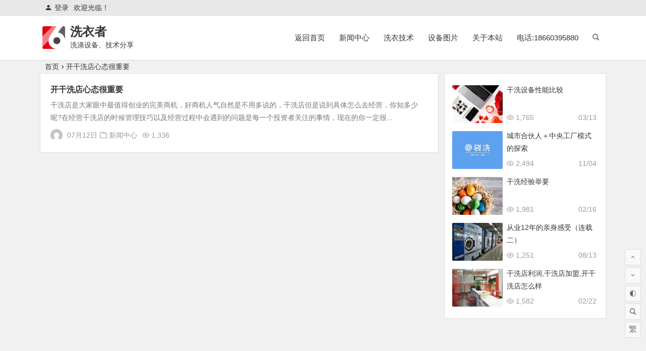

--- FILE ---
content_type: text/html; charset=UTF-8
request_url: https://www.xdsbblog.com/tag/%E5%BC%80%E5%B9%B2%E6%B4%97%E5%BA%97%E5%BF%83%E6%80%81%E5%BE%88%E9%87%8D%E8%A6%81/
body_size: 11399
content:
<!DOCTYPE html>
<html dir="ltr" lang="zh-Hans" prefix="og: https://ogp.me/ns#">
<head>
<meta charset="UTF-8">
<meta name="viewport" content="width=device-width, initial-scale=1.0, minimum-scale=1.0, maximum-scale=1.0, user-scalable=no">
<meta http-equiv="Cache-Control" content="no-transform" />
<meta http-equiv="Cache-Control" content="no-siteapp" />

<meta name="description" content="" />
<meta name="keywords" content="开干洗店心态很重要" />
<link rel="shortcut icon" href="https://www.xdsbblog.com/wp-content/themes/wper/begin/img/favicon.ico">
<link rel="apple-touch-icon" sizes="114x114" href="https://www.xdsbblog.com/wp-content/themes/wper/begin/img/favicon.png" />
<link rel="profile" href="https://gmpg.org/xfn/11">
<link rel="pingback" href="https://www.xdsbblog.com/xmlrpc.php">
<style>
#wpadminbar #wp-admin-bar-wccp_free_top_button .ab-icon:before {
	content: "\f160";
	color: #02CA02;
	top: 3px;
}
#wpadminbar #wp-admin-bar-wccp_free_top_button .ab-icon {
	transform: rotate(45deg);
}
</style>
	<style>img:is([sizes="auto" i], [sizes^="auto," i]) { contain-intrinsic-size: 3000px 1500px }</style>
	
		<!-- All in One SEO 4.7.9 - aioseo.com -->
		<title>开干洗店心态很重要 | 洗衣者</title>
	<meta name="robots" content="max-image-preview:large" />
	<meta name="keywords" content="开干洗店" />
	<link rel="canonical" href="https://www.xdsbblog.com/tag/%e5%bc%80%e5%b9%b2%e6%b4%97%e5%ba%97%e5%bf%83%e6%80%81%e5%be%88%e9%87%8d%e8%a6%81/" />
	<meta name="generator" content="All in One SEO (AIOSEO) 4.7.9" />
		<meta name="google" content="nositelinkssearchbox" />
		<script type="application/ld+json" class="aioseo-schema">
			{"@context":"https:\/\/schema.org","@graph":[{"@type":"BreadcrumbList","@id":"https:\/\/www.xdsbblog.com\/tag\/%E5%BC%80%E5%B9%B2%E6%B4%97%E5%BA%97%E5%BF%83%E6%80%81%E5%BE%88%E9%87%8D%E8%A6%81\/#breadcrumblist","itemListElement":[{"@type":"ListItem","@id":"https:\/\/www.xdsbblog.com\/#listItem","position":1,"name":"\u4e3b\u9801","item":"https:\/\/www.xdsbblog.com\/","nextItem":{"@type":"ListItem","@id":"https:\/\/www.xdsbblog.com\/tag\/%e5%bc%80%e5%b9%b2%e6%b4%97%e5%ba%97%e5%bf%83%e6%80%81%e5%be%88%e9%87%8d%e8%a6%81\/#listItem","name":"\u5f00\u5e72\u6d17\u5e97\u5fc3\u6001\u5f88\u91cd\u8981"}},{"@type":"ListItem","@id":"https:\/\/www.xdsbblog.com\/tag\/%e5%bc%80%e5%b9%b2%e6%b4%97%e5%ba%97%e5%bf%83%e6%80%81%e5%be%88%e9%87%8d%e8%a6%81\/#listItem","position":2,"name":"\u5f00\u5e72\u6d17\u5e97\u5fc3\u6001\u5f88\u91cd\u8981","previousItem":{"@type":"ListItem","@id":"https:\/\/www.xdsbblog.com\/#listItem","name":"\u4e3b\u9801"}}]},{"@type":"CollectionPage","@id":"https:\/\/www.xdsbblog.com\/tag\/%E5%BC%80%E5%B9%B2%E6%B4%97%E5%BA%97%E5%BF%83%E6%80%81%E5%BE%88%E9%87%8D%E8%A6%81\/#collectionpage","url":"https:\/\/www.xdsbblog.com\/tag\/%E5%BC%80%E5%B9%B2%E6%B4%97%E5%BA%97%E5%BF%83%E6%80%81%E5%BE%88%E9%87%8D%E8%A6%81\/","name":"\u5f00\u5e72\u6d17\u5e97\u5fc3\u6001\u5f88\u91cd\u8981 | \u6d17\u8863\u8005","inLanguage":"zh-CN","isPartOf":{"@id":"https:\/\/www.xdsbblog.com\/#website"},"breadcrumb":{"@id":"https:\/\/www.xdsbblog.com\/tag\/%E5%BC%80%E5%B9%B2%E6%B4%97%E5%BA%97%E5%BF%83%E6%80%81%E5%BE%88%E9%87%8D%E8%A6%81\/#breadcrumblist"}},{"@type":"Person","@id":"https:\/\/www.xdsbblog.com\/#person","name":"\u4e00\u751f\u6267\u7740\u4e8e\u68a6","image":{"@type":"ImageObject","@id":"https:\/\/www.xdsbblog.com\/tag\/%E5%BC%80%E5%B9%B2%E6%B4%97%E5%BA%97%E5%BF%83%E6%80%81%E5%BE%88%E9%87%8D%E8%A6%81\/#personImage","url":"https:\/\/weavatar.com\/avatar\/a5536b3a2e84444265129466a133ed3a?s=96&r=g","width":96,"height":96,"caption":"\u4e00\u751f\u6267\u7740\u4e8e\u68a6"}},{"@type":"WebSite","@id":"https:\/\/www.xdsbblog.com\/#website","url":"https:\/\/www.xdsbblog.com\/","name":"\u6d17\u8863\u8005","description":"\u6d17\u6da4\u8bbe\u5907\u3001\u6280\u672f\u5206\u4eab","inLanguage":"zh-CN","publisher":{"@id":"https:\/\/www.xdsbblog.com\/#person"}}]}
		</script>
		<!-- All in One SEO -->

		<!-- This site uses the Google Analytics by MonsterInsights plugin v9.2.4 - Using Analytics tracking - https://www.monsterinsights.com/ -->
		<!-- Note: MonsterInsights is not currently configured on this site. The site owner needs to authenticate with Google Analytics in the MonsterInsights settings panel. -->
					<!-- No tracking code set -->
				<!-- / Google Analytics by MonsterInsights -->
		<style id='classic-theme-styles-inline-css' type='text/css'>
/*! This file is auto-generated */
.wp-block-button__link{color:#fff;background-color:#32373c;border-radius:9999px;box-shadow:none;text-decoration:none;padding:calc(.667em + 2px) calc(1.333em + 2px);font-size:1.125em}.wp-block-file__button{background:#32373c;color:#fff;text-decoration:none}
</style>
<style id='global-styles-inline-css' type='text/css'>
:root{--wp--preset--aspect-ratio--square: 1;--wp--preset--aspect-ratio--4-3: 4/3;--wp--preset--aspect-ratio--3-4: 3/4;--wp--preset--aspect-ratio--3-2: 3/2;--wp--preset--aspect-ratio--2-3: 2/3;--wp--preset--aspect-ratio--16-9: 16/9;--wp--preset--aspect-ratio--9-16: 9/16;--wp--preset--color--black: #000000;--wp--preset--color--cyan-bluish-gray: #abb8c3;--wp--preset--color--white: #ffffff;--wp--preset--color--pale-pink: #f78da7;--wp--preset--color--vivid-red: #cf2e2e;--wp--preset--color--luminous-vivid-orange: #ff6900;--wp--preset--color--luminous-vivid-amber: #fcb900;--wp--preset--color--light-green-cyan: #7bdcb5;--wp--preset--color--vivid-green-cyan: #00d084;--wp--preset--color--pale-cyan-blue: #8ed1fc;--wp--preset--color--vivid-cyan-blue: #0693e3;--wp--preset--color--vivid-purple: #9b51e0;--wp--preset--gradient--vivid-cyan-blue-to-vivid-purple: linear-gradient(135deg,rgba(6,147,227,1) 0%,rgb(155,81,224) 100%);--wp--preset--gradient--light-green-cyan-to-vivid-green-cyan: linear-gradient(135deg,rgb(122,220,180) 0%,rgb(0,208,130) 100%);--wp--preset--gradient--luminous-vivid-amber-to-luminous-vivid-orange: linear-gradient(135deg,rgba(252,185,0,1) 0%,rgba(255,105,0,1) 100%);--wp--preset--gradient--luminous-vivid-orange-to-vivid-red: linear-gradient(135deg,rgba(255,105,0,1) 0%,rgb(207,46,46) 100%);--wp--preset--gradient--very-light-gray-to-cyan-bluish-gray: linear-gradient(135deg,rgb(238,238,238) 0%,rgb(169,184,195) 100%);--wp--preset--gradient--cool-to-warm-spectrum: linear-gradient(135deg,rgb(74,234,220) 0%,rgb(151,120,209) 20%,rgb(207,42,186) 40%,rgb(238,44,130) 60%,rgb(251,105,98) 80%,rgb(254,248,76) 100%);--wp--preset--gradient--blush-light-purple: linear-gradient(135deg,rgb(255,206,236) 0%,rgb(152,150,240) 100%);--wp--preset--gradient--blush-bordeaux: linear-gradient(135deg,rgb(254,205,165) 0%,rgb(254,45,45) 50%,rgb(107,0,62) 100%);--wp--preset--gradient--luminous-dusk: linear-gradient(135deg,rgb(255,203,112) 0%,rgb(199,81,192) 50%,rgb(65,88,208) 100%);--wp--preset--gradient--pale-ocean: linear-gradient(135deg,rgb(255,245,203) 0%,rgb(182,227,212) 50%,rgb(51,167,181) 100%);--wp--preset--gradient--electric-grass: linear-gradient(135deg,rgb(202,248,128) 0%,rgb(113,206,126) 100%);--wp--preset--gradient--midnight: linear-gradient(135deg,rgb(2,3,129) 0%,rgb(40,116,252) 100%);--wp--preset--font-size--small: 13px;--wp--preset--font-size--medium: 20px;--wp--preset--font-size--large: 36px;--wp--preset--font-size--x-large: 42px;--wp--preset--spacing--20: 0.44rem;--wp--preset--spacing--30: 0.67rem;--wp--preset--spacing--40: 1rem;--wp--preset--spacing--50: 1.5rem;--wp--preset--spacing--60: 2.25rem;--wp--preset--spacing--70: 3.38rem;--wp--preset--spacing--80: 5.06rem;--wp--preset--shadow--natural: 6px 6px 9px rgba(0, 0, 0, 0.2);--wp--preset--shadow--deep: 12px 12px 50px rgba(0, 0, 0, 0.4);--wp--preset--shadow--sharp: 6px 6px 0px rgba(0, 0, 0, 0.2);--wp--preset--shadow--outlined: 6px 6px 0px -3px rgba(255, 255, 255, 1), 6px 6px rgba(0, 0, 0, 1);--wp--preset--shadow--crisp: 6px 6px 0px rgba(0, 0, 0, 1);}:where(.is-layout-flex){gap: 0.5em;}:where(.is-layout-grid){gap: 0.5em;}body .is-layout-flex{display: flex;}.is-layout-flex{flex-wrap: wrap;align-items: center;}.is-layout-flex > :is(*, div){margin: 0;}body .is-layout-grid{display: grid;}.is-layout-grid > :is(*, div){margin: 0;}:where(.wp-block-columns.is-layout-flex){gap: 2em;}:where(.wp-block-columns.is-layout-grid){gap: 2em;}:where(.wp-block-post-template.is-layout-flex){gap: 1.25em;}:where(.wp-block-post-template.is-layout-grid){gap: 1.25em;}.has-black-color{color: var(--wp--preset--color--black) !important;}.has-cyan-bluish-gray-color{color: var(--wp--preset--color--cyan-bluish-gray) !important;}.has-white-color{color: var(--wp--preset--color--white) !important;}.has-pale-pink-color{color: var(--wp--preset--color--pale-pink) !important;}.has-vivid-red-color{color: var(--wp--preset--color--vivid-red) !important;}.has-luminous-vivid-orange-color{color: var(--wp--preset--color--luminous-vivid-orange) !important;}.has-luminous-vivid-amber-color{color: var(--wp--preset--color--luminous-vivid-amber) !important;}.has-light-green-cyan-color{color: var(--wp--preset--color--light-green-cyan) !important;}.has-vivid-green-cyan-color{color: var(--wp--preset--color--vivid-green-cyan) !important;}.has-pale-cyan-blue-color{color: var(--wp--preset--color--pale-cyan-blue) !important;}.has-vivid-cyan-blue-color{color: var(--wp--preset--color--vivid-cyan-blue) !important;}.has-vivid-purple-color{color: var(--wp--preset--color--vivid-purple) !important;}.has-black-background-color{background-color: var(--wp--preset--color--black) !important;}.has-cyan-bluish-gray-background-color{background-color: var(--wp--preset--color--cyan-bluish-gray) !important;}.has-white-background-color{background-color: var(--wp--preset--color--white) !important;}.has-pale-pink-background-color{background-color: var(--wp--preset--color--pale-pink) !important;}.has-vivid-red-background-color{background-color: var(--wp--preset--color--vivid-red) !important;}.has-luminous-vivid-orange-background-color{background-color: var(--wp--preset--color--luminous-vivid-orange) !important;}.has-luminous-vivid-amber-background-color{background-color: var(--wp--preset--color--luminous-vivid-amber) !important;}.has-light-green-cyan-background-color{background-color: var(--wp--preset--color--light-green-cyan) !important;}.has-vivid-green-cyan-background-color{background-color: var(--wp--preset--color--vivid-green-cyan) !important;}.has-pale-cyan-blue-background-color{background-color: var(--wp--preset--color--pale-cyan-blue) !important;}.has-vivid-cyan-blue-background-color{background-color: var(--wp--preset--color--vivid-cyan-blue) !important;}.has-vivid-purple-background-color{background-color: var(--wp--preset--color--vivid-purple) !important;}.has-black-border-color{border-color: var(--wp--preset--color--black) !important;}.has-cyan-bluish-gray-border-color{border-color: var(--wp--preset--color--cyan-bluish-gray) !important;}.has-white-border-color{border-color: var(--wp--preset--color--white) !important;}.has-pale-pink-border-color{border-color: var(--wp--preset--color--pale-pink) !important;}.has-vivid-red-border-color{border-color: var(--wp--preset--color--vivid-red) !important;}.has-luminous-vivid-orange-border-color{border-color: var(--wp--preset--color--luminous-vivid-orange) !important;}.has-luminous-vivid-amber-border-color{border-color: var(--wp--preset--color--luminous-vivid-amber) !important;}.has-light-green-cyan-border-color{border-color: var(--wp--preset--color--light-green-cyan) !important;}.has-vivid-green-cyan-border-color{border-color: var(--wp--preset--color--vivid-green-cyan) !important;}.has-pale-cyan-blue-border-color{border-color: var(--wp--preset--color--pale-cyan-blue) !important;}.has-vivid-cyan-blue-border-color{border-color: var(--wp--preset--color--vivid-cyan-blue) !important;}.has-vivid-purple-border-color{border-color: var(--wp--preset--color--vivid-purple) !important;}.has-vivid-cyan-blue-to-vivid-purple-gradient-background{background: var(--wp--preset--gradient--vivid-cyan-blue-to-vivid-purple) !important;}.has-light-green-cyan-to-vivid-green-cyan-gradient-background{background: var(--wp--preset--gradient--light-green-cyan-to-vivid-green-cyan) !important;}.has-luminous-vivid-amber-to-luminous-vivid-orange-gradient-background{background: var(--wp--preset--gradient--luminous-vivid-amber-to-luminous-vivid-orange) !important;}.has-luminous-vivid-orange-to-vivid-red-gradient-background{background: var(--wp--preset--gradient--luminous-vivid-orange-to-vivid-red) !important;}.has-very-light-gray-to-cyan-bluish-gray-gradient-background{background: var(--wp--preset--gradient--very-light-gray-to-cyan-bluish-gray) !important;}.has-cool-to-warm-spectrum-gradient-background{background: var(--wp--preset--gradient--cool-to-warm-spectrum) !important;}.has-blush-light-purple-gradient-background{background: var(--wp--preset--gradient--blush-light-purple) !important;}.has-blush-bordeaux-gradient-background{background: var(--wp--preset--gradient--blush-bordeaux) !important;}.has-luminous-dusk-gradient-background{background: var(--wp--preset--gradient--luminous-dusk) !important;}.has-pale-ocean-gradient-background{background: var(--wp--preset--gradient--pale-ocean) !important;}.has-electric-grass-gradient-background{background: var(--wp--preset--gradient--electric-grass) !important;}.has-midnight-gradient-background{background: var(--wp--preset--gradient--midnight) !important;}.has-small-font-size{font-size: var(--wp--preset--font-size--small) !important;}.has-medium-font-size{font-size: var(--wp--preset--font-size--medium) !important;}.has-large-font-size{font-size: var(--wp--preset--font-size--large) !important;}.has-x-large-font-size{font-size: var(--wp--preset--font-size--x-large) !important;}
:where(.wp-block-post-template.is-layout-flex){gap: 1.25em;}:where(.wp-block-post-template.is-layout-grid){gap: 1.25em;}
:where(.wp-block-columns.is-layout-flex){gap: 2em;}:where(.wp-block-columns.is-layout-grid){gap: 2em;}
:root :where(.wp-block-pullquote){font-size: 1.5em;line-height: 1.6;}
</style>
<link rel='stylesheet' id='begin-style-css' href='https://www.xdsbblog.com/wp-content/themes/begin/style.css?ver=2020/04/10' type='text/css' media='all' />
<link rel='stylesheet' id='fonts-css' href='https://www.xdsbblog.com/wp-content/themes/begin/css/fonts/fonts.css?ver=2020/04/10' type='text/css' media='all' />
<script type="text/javascript" src="https://www.xdsbblog.com/wp-content/themes/begin/js/jquery.min.js?ver=1.10.1" id="jquery-js"></script>
<!--[if lt IE 9]>
<script type="text/javascript" src="https://www.xdsbblog.com/wp-content/themes/begin/js/html5.js?ver=2020/04/10" id="html5-js"></script>
<![endif]-->
<script type="text/javascript" src="https://www.xdsbblog.com/wp-content/themes/begin/js/owl.js?ver=2020/04/10" id="owl-js"></script>
<script id="wpcp_disable_selection" type="text/javascript">
var image_save_msg='You are not allowed to save images!';
	var no_menu_msg='Context Menu disabled!';
	var smessage = "Content is protected !!";

function disableEnterKey(e)
{
	var elemtype = e.target.tagName;
	
	elemtype = elemtype.toUpperCase();
	
	if (elemtype == "TEXT" || elemtype == "TEXTAREA" || elemtype == "INPUT" || elemtype == "PASSWORD" || elemtype == "SELECT" || elemtype == "OPTION" || elemtype == "EMBED")
	{
		elemtype = 'TEXT';
	}
	
	if (e.ctrlKey){
     var key;
     if(window.event)
          key = window.event.keyCode;     //IE
     else
          key = e.which;     //firefox (97)
    //if (key != 17) alert(key);
     if (elemtype!= 'TEXT' && (key == 97 || key == 65 || key == 67 || key == 99 || key == 88 || key == 120 || key == 26 || key == 85  || key == 86 || key == 83 || key == 43 || key == 73))
     {
		if(wccp_free_iscontenteditable(e)) return true;
		show_wpcp_message('You are not allowed to copy content or view source');
		return false;
     }else
     	return true;
     }
}


/*For contenteditable tags*/
function wccp_free_iscontenteditable(e)
{
	var e = e || window.event; // also there is no e.target property in IE. instead IE uses window.event.srcElement
  	
	var target = e.target || e.srcElement;

	var elemtype = e.target.nodeName;
	
	elemtype = elemtype.toUpperCase();
	
	var iscontenteditable = "false";
		
	if(typeof target.getAttribute!="undefined" ) iscontenteditable = target.getAttribute("contenteditable"); // Return true or false as string
	
	var iscontenteditable2 = false;
	
	if(typeof target.isContentEditable!="undefined" ) iscontenteditable2 = target.isContentEditable; // Return true or false as boolean

	if(target.parentElement.isContentEditable) iscontenteditable2 = true;
	
	if (iscontenteditable == "true" || iscontenteditable2 == true)
	{
		if(typeof target.style!="undefined" ) target.style.cursor = "text";
		
		return true;
	}
}

////////////////////////////////////
function disable_copy(e)
{	
	var e = e || window.event; // also there is no e.target property in IE. instead IE uses window.event.srcElement
	
	var elemtype = e.target.tagName;
	
	elemtype = elemtype.toUpperCase();
	
	if (elemtype == "TEXT" || elemtype == "TEXTAREA" || elemtype == "INPUT" || elemtype == "PASSWORD" || elemtype == "SELECT" || elemtype == "OPTION" || elemtype == "EMBED")
	{
		elemtype = 'TEXT';
	}
	
	if(wccp_free_iscontenteditable(e)) return true;
	
	var isSafari = /Safari/.test(navigator.userAgent) && /Apple Computer/.test(navigator.vendor);
	
	var checker_IMG = '';
	if (elemtype == "IMG" && checker_IMG == 'checked' && e.detail >= 2) {show_wpcp_message(alertMsg_IMG);return false;}
	if (elemtype != "TEXT")
	{
		if (smessage !== "" && e.detail == 2)
			show_wpcp_message(smessage);
		
		if (isSafari)
			return true;
		else
			return false;
	}	
}

//////////////////////////////////////////
function disable_copy_ie()
{
	var e = e || window.event;
	var elemtype = window.event.srcElement.nodeName;
	elemtype = elemtype.toUpperCase();
	if(wccp_free_iscontenteditable(e)) return true;
	if (elemtype == "IMG") {show_wpcp_message(alertMsg_IMG);return false;}
	if (elemtype != "TEXT" && elemtype != "TEXTAREA" && elemtype != "INPUT" && elemtype != "PASSWORD" && elemtype != "SELECT" && elemtype != "OPTION" && elemtype != "EMBED")
	{
		return false;
	}
}	
function reEnable()
{
	return true;
}
document.onkeydown = disableEnterKey;
document.onselectstart = disable_copy_ie;
if(navigator.userAgent.indexOf('MSIE')==-1)
{
	document.onmousedown = disable_copy;
	document.onclick = reEnable;
}
function disableSelection(target)
{
    //For IE This code will work
    if (typeof target.onselectstart!="undefined")
    target.onselectstart = disable_copy_ie;
    
    //For Firefox This code will work
    else if (typeof target.style.MozUserSelect!="undefined")
    {target.style.MozUserSelect="none";}
    
    //All other  (ie: Opera) This code will work
    else
    target.onmousedown=function(){return false}
    target.style.cursor = "default";
}
//Calling the JS function directly just after body load
window.onload = function(){disableSelection(document.body);};

//////////////////special for safari Start////////////////
var onlongtouch;
var timer;
var touchduration = 1000; //length of time we want the user to touch before we do something

var elemtype = "";
function touchstart(e) {
	var e = e || window.event;
  // also there is no e.target property in IE.
  // instead IE uses window.event.srcElement
  	var target = e.target || e.srcElement;
	
	elemtype = window.event.srcElement.nodeName;
	
	elemtype = elemtype.toUpperCase();
	
	if(!wccp_pro_is_passive()) e.preventDefault();
	if (!timer) {
		timer = setTimeout(onlongtouch, touchduration);
	}
}

function touchend() {
    //stops short touches from firing the event
    if (timer) {
        clearTimeout(timer);
        timer = null;
    }
	onlongtouch();
}

onlongtouch = function(e) { //this will clear the current selection if anything selected
	
	if (elemtype != "TEXT" && elemtype != "TEXTAREA" && elemtype != "INPUT" && elemtype != "PASSWORD" && elemtype != "SELECT" && elemtype != "EMBED" && elemtype != "OPTION")	
	{
		if (window.getSelection) {
			if (window.getSelection().empty) {  // Chrome
			window.getSelection().empty();
			} else if (window.getSelection().removeAllRanges) {  // Firefox
			window.getSelection().removeAllRanges();
			}
		} else if (document.selection) {  // IE?
			document.selection.empty();
		}
		return false;
	}
};

document.addEventListener("DOMContentLoaded", function(event) { 
    window.addEventListener("touchstart", touchstart, false);
    window.addEventListener("touchend", touchend, false);
});

function wccp_pro_is_passive() {

  var cold = false,
  hike = function() {};

  try {
	  const object1 = {};
  var aid = Object.defineProperty(object1, 'passive', {
  get() {cold = true}
  });
  window.addEventListener('test', hike, aid);
  window.removeEventListener('test', hike, aid);
  } catch (e) {}

  return cold;
}
/*special for safari End*/
</script>
<script id="wpcp_disable_Right_Click" type="text/javascript">
document.ondragstart = function() { return false;}
	function nocontext(e) {
	   return false;
	}
	document.oncontextmenu = nocontext;
</script>
<style>
.unselectable
{
-moz-user-select:none;
-webkit-user-select:none;
cursor: default;
}
html
{
-webkit-touch-callout: none;
-webkit-user-select: none;
-khtml-user-select: none;
-moz-user-select: none;
-ms-user-select: none;
user-select: none;
-webkit-tap-highlight-color: rgba(0,0,0,0);
}
</style>
<script id="wpcp_css_disable_selection" type="text/javascript">
var e = document.getElementsByTagName('body')[0];
if(e)
{
	e.setAttribute('unselectable',"on");
}
</script>

</head>
<body data-rsssl=1 class="archive tag tag-146 unselectable " ontouchstart="">
<div id="page" class="hfeed site">
	<header id="masthead" class="site-header da site-header-s">
	<div id="header-main" class="header-main">
				<nav id="header-top" class="header-top da">
			<div class="nav-top">
			<div id="user-profile">
								<span class="greet-top">
									<div class="user-wel">欢迎光临！</div>
							</span>
					
			
						<div class="nav-set">
			 	<div class="nav-login">
					<div class="show-layer" data-show-layer="login-layer" role="button"><i class="be be-timerauto"></i>登录</div>
				</div>
				<div class="clear"></div>
			</div>
			
	<div class="clear"></div>
</div>	
	</div>
		</nav><!-- #top-header -->
				<div id="menu-container" class="da">
			<div id="navigation-top" class="bgt">
				<span class="nav-search"></span>												<div class="logo-site">
												<p class="site-title"><a href="https://www.xdsbblog.com/" title="洗衣者" rel="home"><span class="logo-small"><img src="https://www.xdsbblog.com/wp-content/themes/wper/begin/img/logo-s.png" alt="洗衣者" /></span>洗衣者</a></p>
					<p class="site-description clear-small">洗涤设备、技术分享</p>
						</div><!-- .logo-site -->

				<div id="site-nav-wrap">
					<div id="sidr-close">
						<span class="toggle-sidr-close"><i class="be be-cross"></i></span>
																<div class="mobile-login mobile-login-l show-layer" data-show-layer="login-layer" role="button"><i class="be be-timerauto"></i><span class="mobile-login-t">登录</span></div>
											</div>
					<nav id="site-nav" class="main-nav">
									<span id="navigation-toggle" class="bars"><i class="be be-menu"></i></span>
		<div class="menu-%e6%88%91%e7%9a%84%e5%af%bc%e8%88%aa%e6%9d%a1-container"><ul id="menu-%e6%88%91%e7%9a%84%e5%af%bc%e8%88%aa%e6%9d%a1" class="down-menu nav-menu"><li id="menu-item-941" class="menu-item menu-item-type-custom menu-item-object-custom menu-item-home menu-item-941"><a href="https://www.xdsbblog.com/">返回首页</a></li>
<li id="menu-item-34" class="menu-item menu-item-type-taxonomy menu-item-object-category menu-item-34"><a href="https://www.xdsbblog.com/category/news/">新闻中心</a></li>
<li id="menu-item-37" class="menu-item menu-item-type-taxonomy menu-item-object-category menu-item-37"><a href="https://www.xdsbblog.com/category/laundry/">洗衣技术</a></li>
<li id="menu-item-1375" class="menu-item menu-item-type-taxonomy menu-item-object-category menu-item-1375"><a href="https://www.xdsbblog.com/category/pictures/">设备图片</a></li>
<li id="menu-item-827" class="menu-item menu-item-type-post_type menu-item-object-page menu-item-827"><a href="https://www.xdsbblog.com/about/">关于本站</a></li>
<li id="menu-item-866" class="menu-item menu-item-type-taxonomy menu-item-object-category menu-item-866"><a href="https://www.xdsbblog.com/category/pictures/">电话:18660395880</a></li>
</ul></div><div id="overlay"></div>
					</nav>
				</div>
																<div class="clear"></div>
			</div>
		</div>
	</div>
</header><!-- #masthead -->
<div id="search-main" class="da">
	<div class="off-search wow fadeInRight animated"></div>
	<div class="off-search-a"></div>
	<div class="search-wrap wow fadeInDown animated">
					<div class="searchbar da">
				<form method="get" id="searchform-so" action="https://www.xdsbblog.com/">
					<span class="search-input">
						<input type="text" value="" name="s" id="so" class="bk da" placeholder="输入搜索内容" required />
						<button type="submit" id="searchsubmit-so" class="bk da"><i class="be be-search"></i></button>
					</span>
										<div class="clear"></div>
				</form>
			</div>
		
				<div class="searchbar da">
			<script>
			function g(formname) {
				var url = "https://www.baidu.com/baidu";
				if (formname.s[1].checked) {
					formname.ct.value = "2097152";
				} else {
					formname.ct.value = "0";
				}
				formname.action = url;
				return true;
			}
			</script>
			<form name="f1" onsubmit="return g(this)" target="_blank">
				<span class="search-input">
					<input name=word class="swap_value bk da" placeholder="输入百度站内搜索关键词" name="q" />
					<input name=tn type=hidden value="bds" />
					<input name=cl type=hidden value="3" />
					<input name=ct type=hidden />
					<input name=si type=hidden value="xdsbblog.com" />
					<button type="submit" id="searchbaidu" class="search-close bk da"><i class="be be-baidu"></i></button>
					<input name=s class="choose" type=radio />
					<input name=s class="choose" type=radio checked />
				</span>
			</form>
		</div>
		
				<div class="searchbar da">
			<form action="https://www.so.com/s" target="_blank" id="so360form">
				<span class="search-input">
					<input type="text" autocomplete="off"  placeholder="输入360站内搜索关键词" name="q" id="so360_keyword" class="bk da">
					<button type="submit" id="so360_submit" class="search-close bk da">360</button>
					<input type="hidden" name="ie" value="utf-8">
					<input type="hidden" name="src" value="zz_xdsbblog.com">
					<input type="hidden" name="site" value="xdsbblog.com">
					<input type="hidden" name="rg" value="1">
					<input type="hidden" name="inurl" value="">
				</span>
			</form>
		</div>
		
				<div class="searchbar da">
			<form action="https://www.sogou.com/web" target="_blank" name="sogou_queryform">
				<span class="search-input">
					<input type="text" placeholder="输入搜狗站内搜索关键词" name="query" class="bk da">
					<button type="submit" id="sogou_submit" class="search-close bk da" onclick="check_insite_input(document.sogou_queryform, 1)">搜狗</button>
					<input type="hidden" name="insite" value="xdsbblog.com">
				</span>
			</form>
		</div>
				<div class="clear"></div>

				<nav class="search-nav hz">
			<h4 class="hz">搜索热点</h4>
			<div class="clear"></div>
					</nav>
			</div>
	<div class="off-search-b">
		<div class="clear"></div>
	</div>
</div>		<nav class="bread">
		<a class="crumbs" href="https://www.xdsbblog.com/">首页</a><i class="be be-arrowright"></i>开干洗店心态很重要					</nav>
	
		
				
	



	
	<div id="content" class="site-content">
<section id="primary" class="content-area">
	<main id="main" class="site-main domargin" role="main">
				
					<article id="post-933" class="wow fadeInUp post ms bk doclose post-933 type-post status-publish format-standard hentry category-news tag-146 ffk">
	
														
		<header class="entry-header">
									<h2 class="entry-title"><a href="https://www.xdsbblog.com/xintai/" rel="bookmark">开干洗店心态很重要</a></h2>						</header><!-- .entry-header -->

	<div class="entry-content">
					<div class="archive-content">
				干洗店是大家眼中最值得创业的完美商机，好商机人气自然是不用多说的，干洗店但是说到具体怎么去经营，你知多少呢?在经营干洗店的时候管理技巧以及经营过程中会遇到的问题是每一个投资者关注的事情，现在的你一定很...			</div>
			<div class="clear"></div>
			<span class="title-l"></span>
															<span class="entry-meta-no">
						<span class="meta-author"><span class="meta-author-avatar"><img src="https://cn.gravatar.com/avatar/a5536b3a2e84444265129466a133ed3a?s=128&d=mm" alt="avatar" class="avatar avatar-128" height="128" width="128"></span><div class="meta-author-box bgt">
	<div class="arrow-up"></div>
	<div class="meta-author-inf">
		<div class="meta-inf-avatar">
							<img src="https://cn.gravatar.com/avatar/a5536b3a2e84444265129466a133ed3a?s=192&d=mm" alt="avatar" class="avatar avatar-192" height="192" width="192">					</div>
		<div class="meta-inf-name">一生执着于梦</div>
		<div class="meta-inf meta-inf-posts"><span>152</span><br />文章</div>
		<div class="meta-inf meta-inf-comment"><span>5</span><br />评论</div>
		<div class="clear"></div>
		<div class="meta-inf-author"><a href="https://www.xdsbblog.com/author/oasis_2008/" rel="external nofollow">更多</a></div>
	</div>
<div class="clear"></div>
</div>
</span><span class="date">07月12日</span><span class="format-cat"><i class="be be-folder"></i> <a href="https://www.xdsbblog.com/category/news/">新闻中心</a></span><span class="views"><i class="be be-eye"></i> 1,336</span><span class="comment"><span><span class="screen-reader-text">开干洗店心态很重要</span>已关闭评论</span></span>					</span>
							
				<div class="clear"></div>
	</div><!-- .entry-content -->

					<span class="entry-more more-roll"><a href="https://www.xdsbblog.com/xintai/" rel="bookmark">阅读全文</a></span>
			</article><!-- #post -->


			
		
		
	</main><!-- .site-main -->

	<div class="pagenav-clear"></div>

</section><!-- .content-area -->

<div id="sidebar" class="widget-area all-sidebar">

	
	
			<aside id="random_post-5" class="widget random_post wow fadeInUp ms bk">
<div class="new_cat">
		<ul>
				<li>
							<span class="thumbnail">
					<a href="https://www.xdsbblog.com/bijiao/"><img src="https://s2.ax1x.com/2019/05/31/Vl0ha8.jpg" alt="干洗设备性能比较" /></a>				</span>
				<span class="new-title"><a href="https://www.xdsbblog.com/bijiao/" rel="bookmark">干洗设备性能比较</a></span>
				<span class="date">03/13</span>
				<span class="views"><i class="be be-eye"></i> 1,765</span>					</li>
				<li>
							<span class="thumbnail">
					<a href="https://www.xdsbblog.com/chengshi/"><img src="https://www.xdsbblog.com/wp-content/themes/begin/prune.php?src=https://www.xdsbblog.com/wp-content/uploads/2016/11/ewashing2_o-280x210.jpg&w=280&h=210&a=&zc=1" alt="城市合伙人＋中央工厂模式的探索"></a>				</span>
				<span class="new-title"><a href="https://www.xdsbblog.com/chengshi/" rel="bookmark">城市合伙人＋中央工厂模式的探索</a></span>
				<span class="date">11/04</span>
				<span class="views"><i class="be be-eye"></i> 2,494</span>					</li>
				<li>
							<span class="thumbnail">
					<a href="https://www.xdsbblog.com/juyao/"><img src="https://s2.ax1x.com/2019/05/31/Vl0fVf.jpg" alt="干洗经验举要" /></a>				</span>
				<span class="new-title"><a href="https://www.xdsbblog.com/juyao/" rel="bookmark">干洗经验举要</a></span>
				<span class="date">02/16</span>
				<span class="views"><i class="be be-eye"></i> 1,981</span>					</li>
				<li>
							<span class="thumbnail">
					<a href="https://www.xdsbblog.com/12ncygs2/"><img src="https://www.xdsbblog.com/wp-content/themes/begin/prune.php?src=https://www.xdsbblog.com/wp-content/uploads/2019/08/434058731857663067-280x210.jpg&w=280&h=210&a=&zc=1" alt="从业12年的亲身感受（连载二）"></a>				</span>
				<span class="new-title"><a href="https://www.xdsbblog.com/12ncygs2/" rel="bookmark">从业12年的亲身感受（连载二）</a></span>
				<span class="date">08/13</span>
				<span class="views"><i class="be be-eye"></i> 1,251</span>					</li>
				<li>
							<span class="thumbnail">
					<a href="https://www.xdsbblog.com/kgxd/"><img src="https://www.xdsbblog.com/wp-content/themes/begin/prune.php?src=https://www.xdsbblog.com/wp-content/uploads/2014/02/5.jpg&w=280&h=210&a=&zc=1" alt="干洗店利润,干洗店加盟,开干洗店怎么样"></a>				</span>
				<span class="new-title"><a href="https://www.xdsbblog.com/kgxd/" rel="bookmark">干洗店利润,干洗店加盟,开干洗店怎么样</a></span>
				<span class="date">02/22</span>
				<span class="views"><i class="be be-eye"></i> 1,582</span>					</li>
					</ul>
</div>

<div class="clear"></div></aside>	</div>

<div class="clear"></div>	</div><!-- .site-content -->
	<div class="clear"></div>
					<div id="footer-widget-box" class="site-footer bgt">
	<div class="footer-widget bgt">
		<aside id="nav_menu-8" class="widget widget_nav_menu wow fadeInUp"><div class="menu-%e5%ba%95%e9%83%a8%e5%af%bc%e8%88%aa%e6%9d%a1-container"><ul id="menu-%e5%ba%95%e9%83%a8%e5%af%bc%e8%88%aa%e6%9d%a1" class="menu"><li id="menu-item-961" class="menu-item menu-item-type-taxonomy menu-item-object-category menu-item-961"><a href="https://www.xdsbblog.com/category/news/">新闻中心</a></li>
<li id="menu-item-962" class="menu-item menu-item-type-taxonomy menu-item-object-category menu-item-962"><a href="https://www.xdsbblog.com/category/laundry/">洗衣技术</a></li>
<li id="menu-item-963" class="menu-item menu-item-type-taxonomy menu-item-object-category menu-item-963"><a href="https://www.xdsbblog.com/category/pictures/">设备图片</a></li>
</ul></div><div class="clear"></div></aside>		<div class="clear"></div>
	</div>
</div>
	<footer id="colophon" class="site-footer bgt" role="contentinfo">
		<div class="site-info">
			Copyright ©  洗衣者   版权所有.    鲁ICP备11035397号-1			<div class="add-info">
				<p style="text-align: center;">免责声明：本站为用户提供信息服务，部分内容为网络搜录所得，只做学习和交流使用，</p>
<p style="text-align: center;">不代表本站观点，版权归原作者所有。如有侵权、虚假信息、错误信息或任何问题侵犯到您的权益，</p>
<p style="text-align: center;">请联系站长删除，我们将第一时间删除或更正。</p>								<div class="clear"></div>
											</div>

				</div><!-- .site-info -->
			</footer><!-- .site-footer -->
	<div class="login-overlay" id="login-layer">
	<div id="login">
		
		<div id="login-tab" class="login-tab-product fadeInDown animated da bk">
		    <h2 class="login-tab-hd">

								<span class="login-tab-hd-con login-tab-hd-con-b"><a href="javascript:">登录</a></span>
				
								
				<span class="login-tab-hd-con"><a href="javascript:">找回密码</a></span>		    </h2>
		
			<div class="login-tab-bd login-dom-display">
				<div class="login-tab-bd-con login-current">
					<div id="tab1_login" class="tab_content_login">
						<form id="login-box" class="wp-user-form" action="https://www.xdsbblog.com/wp-login.php" method="post" novalidate="novalidate">
							<p class="status"></p>
							<p>
								<label class="icon" for="username">用户名</label>
								<input class="input-control da" id="username" type="text" placeholder="" name="username" required="" aria-required="true">
							</p>
							<p>
								<label for="password">密码</label>
								<input class="input-control da" id="password" type="password" placeholder="" name="password" required="" aria-required="true">
							</p>

							<p class="login_fields">
								<input class="user-submit da bk" type="submit" name="user-submit" value="登录" />
								<input type="hidden" id="security" name="security" value="2ff2f479c7">
								<input type="hidden" name="redirect_to" value="/tag/%E5%BC%80%E5%B9%B2%E6%B4%97%E5%BA%97%E5%BF%83%E6%80%81%E5%BE%88%E9%87%8D%E8%A6%81/" />
								<input type="hidden" name="user-cookie" value="1" />

								<p class="rememberme pretty success">
									<input type="checkbox" name="rememberme" value="forever" checked="checked" id="rememberme" checked />
									<label for="rememberme" type="checkbox"/>
										<i class="mdi" data-icon=""></i>
										记住我的登录信息									</label>
								</p>
							</p>
							<p class="login-form"></p>
						</form>
					</div>
				</div>

								
								<div class="login-tab-bd-con">
					<div id="tab3_login" class="tab_content_login">
						<p class="message">输入用户名或电子邮箱地址，您会收到一封新密码链接的电子邮件。</p>
						<form method="post" action="https://www.xdsbblog.com/wp-login.php?action=lostpassword" class="wp-user-form">
							<div class="username">
								<label for="user_login" class="hide">用户名或电子邮件地址</label>
								<input type="text" name="user_login" value="" size="20" id="user_log" class="da" required="required" />
							</div>
							<div class="login_fields">
								<div class="login-form"></div>
								<input type="submit" name="user-submit" value="获取新密码" class="user-submit" />
																<input type="hidden" name="redirect_to" value="/tag/%E5%BC%80%E5%B9%B2%E6%B4%97%E5%BA%97%E5%BF%83%E6%80%81%E5%BE%88%E9%87%8D%E8%A6%81/?reset=true" />
								<input type="hidden" name="user-cookie" value="1" />
							</div>
						</form>
					</div>
				</div>
				
			</div>
		</div>

			</div>
</div>		<ul id="scroll" class="bgt">
	<li class="log log-no"><a class="log-button" title="文章目录"><i class="be be-menu"></i></a><div class="log-prompt"><div class="log-arrow">文章目录<i class="be be-playarrow"></i></div></div></li>
		<li><a class="scroll-h ms" title="返回顶部"><i class="be be-arrowup"></i></a></li>		<li><a class="scroll-b ms" title="转到底部"><i class="be be-arrowdown"></i></a></li>			<ul class="night-day">
			<li><span class="night-main"><a class="m-night" onclick="switchMode()" title="夜间模式"><span class="m-moon"><span></span></span></a></span></li>
			<li><a class="m-day" onclick="switchMode()" title="白天模式"><i class="be be-loader"></i></a></li>
		</ul>
		<li><a class="scroll-search ms" title="搜索"><i class="be be-search"></i></a></li>	<li class="gb2-site ms"><a id="gb2big5"><span>繁</span></a></li>	</ul>
			</div><!-- .site -->
	<div id="wpcp-error-message" class="msgmsg-box-wpcp hideme"><span>error: </span>Content is protected !!</div>
	<script>
	var timeout_result;
	function show_wpcp_message(smessage)
	{
		if (smessage !== "")
			{
			var smessage_text = '<span>Alert: </span>'+smessage;
			document.getElementById("wpcp-error-message").innerHTML = smessage_text;
			document.getElementById("wpcp-error-message").className = "msgmsg-box-wpcp warning-wpcp showme";
			clearTimeout(timeout_result);
			timeout_result = setTimeout(hide_message, 3000);
			}
	}
	function hide_message()
	{
		document.getElementById("wpcp-error-message").className = "msgmsg-box-wpcp warning-wpcp hideme";
	}
	</script>
		<style>
	@media print {
	body * {display: none !important;}
		body:after {
		content: "You are not allowed to print preview this page, Thank you"; }
	}
	</style>
		<style type="text/css">
	#wpcp-error-message {
	    direction: ltr;
	    text-align: center;
	    transition: opacity 900ms ease 0s;
	    z-index: 99999999;
	}
	.hideme {
    	opacity:0;
    	visibility: hidden;
	}
	.showme {
    	opacity:1;
    	visibility: visible;
	}
	.msgmsg-box-wpcp {
		border:1px solid #f5aca6;
		border-radius: 10px;
		color: #555;
		font-family: Tahoma;
		font-size: 11px;
		margin: 10px;
		padding: 10px 36px;
		position: fixed;
		width: 255px;
		top: 50%;
  		left: 50%;
  		margin-top: -10px;
  		margin-left: -130px;
  		-webkit-box-shadow: 0px 0px 34px 2px rgba(242,191,191,1);
		-moz-box-shadow: 0px 0px 34px 2px rgba(242,191,191,1);
		box-shadow: 0px 0px 34px 2px rgba(242,191,191,1);
	}
	.msgmsg-box-wpcp span {
		font-weight:bold;
		text-transform:uppercase;
	}
		.warning-wpcp {
		background:#ffecec url('https://www.xdsbblog.com/wp-content/plugins/wp-content-copy-protector/images/warning.png') no-repeat 10px 50%;
	}
    </style>
	<script type="text/javascript">
		/* <![CDATA[ */
		var ajax_login_object = {"redirecturl":"https:\/\/www.xdsbblog.com\/tag\/%E5%BC%80%E5%B9%B2%E6%B4%97%E5%BA%97%E5%BF%83%E6%80%81%E5%BE%88%E9%87%8D%E8%A6%81\/","ajaxurl":"https:\/\/www.xdsbblog.com\/wp-admin\/admin-ajax.php","loadingmessage":"\u8bf7\u7a0d\u7b49"};
		/* ]]> */
	</script><script type="text/javascript" id="favorite-js-extra">
/* <![CDATA[ */
var keep = {"ajaxurl":"https:\/\/www.xdsbblog.com\/wp-admin\/admin-ajax.php","nonce":"84968e17e1","errorMessage":"\u51fa\u9519\u4e86"};
/* ]]> */
</script>
<script type="text/javascript" src="https://www.xdsbblog.com/wp-content/themes/begin/js/favorite-script.js?ver=2020/04/10" id="favorite-js"></script>
<script type="text/javascript" src="https://www.xdsbblog.com/wp-content/themes/begin/js/superfish.js?ver=2020/04/10" id="superfish-js"></script>
<script type="text/javascript" src="https://www.xdsbblog.com/wp-content/themes/begin/js/begin.js?ver=2020/04/10" id="script-js"></script>
<script type="text/javascript" src="https://www.xdsbblog.com/wp-content/themes/begin/js/validate.js?ver=2020/04/10" id="validate-js"></script>
<script type="text/javascript" src="https://www.xdsbblog.com/wp-content/themes/begin/js/gb2big5.js?ver=2020/04/10" id="gb2big5-js"></script>
<script type="text/javascript" src="https://www.xdsbblog.com/wp-content/themes/begin/js/sticky.js?ver=1.6.0" id="sticky-js"></script>
<script type="text/javascript" src="https://www.xdsbblog.com/wp-content/themes/begin/js/ias.js?ver=2.2.1" id="ias-js"></script>
<script type="text/javascript" src="https://www.xdsbblog.com/wp-content/themes/begin/js/jquery.lazyload.js?ver=2020/04/10" id="lazyload-js"></script>
<script type="text/javascript" src="https://www.xdsbblog.com/wp-content/themes/begin/js/infinite-post.js?ver=2020/04/10" id="infinite-post-js"></script>
<script type="text/javascript" id="ajax_tab-js-extra">
/* <![CDATA[ */
var ajax_tab = {"ajax_url":"https:\/\/www.xdsbblog.com\/wp-admin\/admin-ajax.php"};
/* ]]> */
</script>
<script type="text/javascript" src="https://www.xdsbblog.com/wp-content/themes/begin/js/begin-tab.js?ver=2020/04/10" id="ajax_tab-js"></script>
<script>
var _hmt = _hmt || [];
(function() {
  var hm = document.createElement("script");
  hm.src = "https://hm.baidu.com/hm.js?48dacd7a4a2cb528cf61609a090c804f";
  var s = document.getElementsByTagName("script")[0]; 
  s.parentNode.insertBefore(hm, s);
})();
</script>
</body>
</html>

--- FILE ---
content_type: text/css
request_url: https://www.xdsbblog.com/wp-content/themes/begin/css/fonts/fonts.css?ver=2020/04/10
body_size: 1165
content:
@font-face{font-family:"be";src:url('iconfont.eot?t=1501323857226');src:url('iconfont.eot?t=1501323857226#iefix') format('embedded-opentype'),url('iconfont.woff?t=1501323857226') format('woff'),url('iconfont.ttf?t=1501323857226') format('truetype'),url('iconfont.svg?t=1501323857226#be') format('svg');}.be{font-family:"be" !important;font-size:16px;font-style:normal;-webkit-font-smoothing:antialiased;}.be-weixin:before{content:"\e66d";}.be-roundright:before{content:"\e65a";}.be-jie:before{content:"\e61b";}.be-picture:before{content:"\e680";}.be-renren:before{content:"\e64c";}.be-accountbox:before{content:"\e66f";}.be-addbox:before{content:"\e673";}.be-anchor:before{content:"\e67e";}.be-calendar2:before{content:"\e6b4";}.be-clipboard:before{content:"\e6d0";}.be-clouddownload:before{content:"\e6ef";}.be-cross:before{content:"\e6f5";}.be-edit:before{content:"\e722";}.be-eye:before{content:"\e733";}.be-fastforward:before{content:"\e737";}.be-favorite:before{content:"\e739";}.be-favoriteoutline:before{content:"\e73a";}.be-file:before{content:"\e73b";}.be-arrowdown:before{content:"\e76f";}.be-info:before{content:"\e771";}.be-insertemoticon:before{content:"\e777";}.be-arrowleft:before{content:"\e779";}.be-arrowright:before{content:"\e77a";}.be-arrowup:before{content:"\e77b";}.be-loader:before{content:"\e78d";}.be-link:before{content:"\e79b";}.be-localoffer:before{content:"\e7a5";}.be-maximize:before{content:"\e7c1";}.be-minimize:before{content:"\e7dd";}.be-paper:before{content:"\e804";}.be-personoutline:before{content:"\e80d";}.be-phone:before{content:"\e80e";}.be-peopleoutline:before{content:"\e826";}.be-playarrow:before{content:"\e82f";}.be-repeat:before{content:"\e859";}.be-share:before{content:"\e88b";}.be-basket:before{content:"\e88f";}.be-sort:before{content:"\e89a";}.be-speechbubble:before{content:"\e89d";}.be-stop:before{content:"\e8af";}.be-squareminus:before{content:"\e8b4";}.be-squareplus:before{content:"\e8b5";}.be-stack:before{content:"\e8b8";}.be-star:before{content:"\e8b9";}.be-timerauto:before{content:"\e8df";}.be-volumedown:before{content:"\e909";}.be-warning:before{content:"\e6f2";}.be-play:before{content:"\e637";}.be-download:before{content:"\e61d";}.be-thumbs-up:before{content:"\e68b";}.be-video:before{content:"\e7ee";}.be-stsina:before{content:"\e636";}.be-search:before{content:"\e614";}.be-roundleft:before{content:"\e799";}.be-circledown:before{content:"\e615";}.be-rss:before{content:"\e6c8";}.be-qzone:before{content:"\e63f";}.be-email:before{content:"\e606";}.be-display:before{content:"\e667";}.be-mobile:before{content:"\e64b";}.be-menu:before{content:"\e600";}.be-home:before{content:"\e656";}.be-skyatlas:before{content:"\e7f1";}.be-tablet-h:before{content:"\e7bd";}.be-qq:before{content:"\e608";}.be-schedule:before{content:"\e622";}.be-sidebar-on:before{content:"\e9e9";}.be-baidu:before{content:"\e68a";}.be-qr-code:before{content:"\e613";}.be-more:before{content:"\e867";}.be-folder:before{content:"\e67f";}.be-businesscard:before{content:"\e6e6";}.be-editor:before{content:"\e6f6";}.be-sidebar-off:before{content:"\e7e7";}.be-print:before{content:"\e6fd";}.be-thumbs-up-o:before{content:"\e630";}.be-tqq:before{content:"\e6c9";}.be-mobile-h:before{content:"\e90a";}.be-tablet:before{content:"\e90b";}.be-new:before{content:"\e601";}.be-top:before{content:"\e6";}

/** ��ữ **/
.beginlogin-box {
	margin: 5px auto 0;
}

.beginlogin-main {
	margin: 0 auto;
	text-align: center;
	width: 238px;
}

.reg-page .beginlogin-main {
	margin: 0 0 0 10px;
}

.beginlogin-box a {
	width: 35px;
	height: 35px;
	color: #fff;
	text-align: center;
	line-height: 35px;
	line-height: 35px;
	text-decoration: none;
	display: inline-block;
	margin-right: 20px;
	border-radius: 50%;
	background: #3abcff;
}

.beginlogin-box a:last-of-type {
	margin-right: 0;
}
.beginlogin-box a:hover {
	opacity: 0.8;
}

.beginlogin-box .be {
	font-size: 18px !important;
	font-style: normal;
}

@media screen and (max-width: 800px) {
	.beginlogin-box .be {
		vertical-align: middle;
	}

	.beginlogin-box .be-weixin {
		vertical-align: -5%;
	}
}

.beginlogin-box a.beginlogin-qq-a {
	background: #3abcff;
	background: linear-gradient(to top right, #9880fe, #3abcff)
}

.beginlogin-box a.beginlogin-weibo-a {
	background: #c40000;
	background: linear-gradient(to top right, #c40000, #f96060)
}

.beginlogin-box a.beginlogin-weixin-a {
	background: #2a8c30;
	background: linear-gradient(to top right, #2a8c30, #50d558)
}